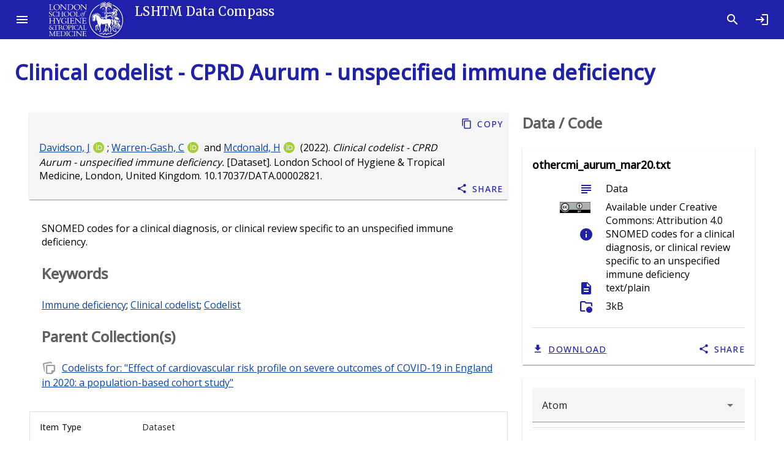

--- FILE ---
content_type: text/html; charset=utf-8
request_url: https://datacompass.lshtm.ac.uk/id/eprint/2821/
body_size: 8626
content:
<!DOCTYPE html>
<html xmlns="http://www.w3.org/1999/xhtml" lang="en">
  <head>

    <meta content="2821" name="eprints.eprintid" />
<meta content="10" name="eprints.rev_number" />
<meta content="archive" name="eprints.eprint_status" />
<meta content="3" name="eprints.userid" />
<meta content="disk0/00/00/28/21" name="eprints.dir" />
<meta content="2022-03-16 12:57:25" name="eprints.datestamp" />
<meta content="2025-10-14 10:42:33" name="eprints.lastmod" />
<meta content="2022-03-16 12:57:25" name="eprints.status_changed" />
<meta content="data_collection" name="eprints.type" />
<meta content="show" name="eprints.metadata_visibility" />
<meta content="Davidson, Jennifer" name="eprints.creators_name" />
<meta content="Warren-Gash, Charlotte" name="eprints.creators_name" />
<meta content="Mcdonald, Helen" name="eprints.creators_name" />
<meta content="0000-0003-1599-7504" name="eprints.creators_orcid" />
<meta content="0000-0003-4524-3180" name="eprints.creators_orcid" />
<meta content="0000-0003-0576-2015" name="eprints.creators_orcid" />
<meta content="TRUE" name="eprints.creators_lshtm_flag" />
<meta content="TRUE" name="eprints.creators_lshtm_flag" />
<meta content="TRUE" name="eprints.creators_lshtm_flag" />
<meta content="878c234edd36e44d9b050be8b0456f74" name="eprints.creators_staffid" />
<meta content="25d69f5091a5e7d18e168964458e83bc" name="eprints.creators_staffid" />
<meta content="d9b2da00178d110f981ef223e797e9ea" name="eprints.creators_staffid" />
<meta content="London School of Hygiene &amp; Tropical Medicine, London, United Kingdom" name="eprints.corp_creators" />
<meta content="Clinical codelist - CPRD Aurum - unspecified immune deficiency" name="eprints.title" />
<meta content="EPNC" name="eprints.divisions" />
<meta content="Immune deficiency" name="eprints.keywords" />
<meta content="Clinical codelist" name="eprints.keywords" />
<meta content="Codelist" name="eprints.keywords" />
<meta content="SNOMED codes for a clinical diagnosis, or clinical review specific to an unspecified immune deficiency." name="eprints.abstract" />
<meta content="2022-02-12" name="eprints.date" />
<meta content="completed" name="eprints.date_type" />
<meta content="London School of Hygiene &amp; Tropical Medicine" name="eprints.publisher" />
<meta content="10.17037/DATA.00002821" name="eprints.id_number" />
<meta content="Dataset" name="eprints.data_type" />
<meta content="London School of Hygiene &amp; Tropical Medicine, London, United Kingdom" name="eprints.copyright_holders" />
<meta content="XEHR" name="eprints.research_centre" />
<meta content="Observation" name="eprints.collection_mode" />
<meta content="http://purl.org/dc/terms/isPartOf" name="eprints.relation_type" />
<meta content="/id/eprint/2762" name="eprints.relation_uri" />
<meta content="HBX" name="eprints.barnard_dc" />
<meta content="RI" name="eprints.barnard_rd" />
<meta content="public" name="eprints.full_text_status" />
<meta content="London, United Kingdom" name="eprints.place_of_pub" />
<meta content="British Heart Foundation" name="eprints.funders" />
<meta content="Wellcome Trust" name="eprints.funders" />
<meta content="British Medical Association" name="eprints.funders" />
<meta content="Davidson_2022_covid_cohort" name="eprints.projects" />
<meta content="Davidson_2022_covid_cohort" name="eprints.projects" />
<meta content="Davidson_2022_covid_cohort" name="eprints.projects" />
<meta content="Dataset" name="eprints.resourcetype_resourcetypegeneral" />
<meta content="Quantitative" name="eprints.resourcetype_resourcetype" />
<meta content="en" name="eprints.language" />
<meta content="2020-03" name="eprints.collection_date_date_from" />
<meta content="2020-03" name="eprints.collection_date_date_to" />
<meta content="Davidson_2022_covid_cohort" name="eprints.funders_info_project" />
<meta content="Davidson_2022_covid_cohort" name="eprints.funders_info_project" />
<meta content="Davidson_2022_covid_cohort" name="eprints.funders_info_project" />
<meta content="British Heart Foundation" name="eprints.funders_info_funder_name" />
<meta content="Wellcome Trust" name="eprints.funders_info_funder_name" />
<meta content="British Medical Association" name="eprints.funders_info_funder_name" />
<meta content="http://dx.doi.org/10.13039/501100000274" name="eprints.funders_info_funder_id" />
<meta content="http://dx.doi.org/10.13039/100010269" name="eprints.funders_info_funder_id" />
<meta content="2022-02-12" name="eprints.ukri_date_sub" />
<meta content="   Davidson, J &lt;/view/creators/878c234edd36e44d9b050be8b0456f74.html&gt;ORCID logo &lt;https://orcid.org/0000-0003-1599-7504&gt;; Warren-Gash, C &lt;/view/creators/25d69f5091a5e7d18e168964458e83bc.html&gt;ORCID logo &lt;https://orcid.org/0000-0003-4524-3180&gt; and Mcdonald, H &lt;/view/creators/d9b2da00178d110f981ef223e797e9ea.html&gt;ORCID logo &lt;https://orcid.org/0000-0003-0576-2015&gt;  (2022). Clinical codelist - CPRD Aurum - unspecified immune deficiency. [Dataset]. London School of Hygiene &amp; Tropical Medicine, London, United Kingdom.  10.17037/DATA.00002821 &lt;https://doi.org/10.17037/DATA.00002821&gt;.   " name="eprints.citation" />
<meta content="https://datacompass.lshtm.ac.uk/id/eprint/2821/1/othercmi_aurum_mar20.txt" name="eprints.document_url" />
<link rel="schema.DC" href="http://purl.org/DC/elements/1.0/" />
<meta content="https://datacompass.lshtm.ac.uk/id/eprint/2821/" name="DC.relation" />
<meta content="Clinical codelist - CPRD Aurum - unspecified immune deficiency" name="DC.title" />
<meta content="Davidson, Jennifer" name="DC.creator" />
<meta content="Warren-Gash, Charlotte" name="DC.creator" />
<meta content="Mcdonald, Helen" name="DC.creator" />
<meta content="SNOMED codes for a clinical diagnosis, or clinical review specific to an unspecified immune deficiency." name="DC.description" />
<meta content="London School of Hygiene &amp; Tropical Medicine" name="DC.publisher" />
<meta content="2022-02-12" name="DC.date" />
<meta content="Dataset" name="DC.type" />
<meta content="text/plain" name="DC.format" />
<meta content="en" name="DC.language" />
<meta content="Creative Commons: Attribution 4.0" name="DC.rights" />
<meta content="https://datacompass.lshtm.ac.uk/id/eprint/2821/1/othercmi_aurum_mar20.txt" name="DC.identifier" />
<meta content="   Davidson, J &lt;/view/creators/878c234edd36e44d9b050be8b0456f74.html&gt;ORCID logo &lt;https://orcid.org/0000-0003-1599-7504&gt;; Warren-Gash, C &lt;/view/creators/25d69f5091a5e7d18e168964458e83bc.html&gt;ORCID logo &lt;https://orcid.org/0000-0003-4524-3180&gt; and Mcdonald, H &lt;/view/creators/d9b2da00178d110f981ef223e797e9ea.html&gt;ORCID logo &lt;https://orcid.org/0000-0003-0576-2015&gt;  (2022). Clinical codelist - CPRD Aurum - unspecified immune deficiency. [Dataset]. London School of Hygiene &amp; Tropical Medicine, London, United Kingdom.  10.17037/DATA.00002821 &lt;https://doi.org/10.17037/DATA.00002821&gt;.   " name="DC.identifier" />
<meta content="10.17037/DATA.00002821" name="DC.relation" />
<meta content="en" name="DC.language" />
<link rel="canonical" href="https://datacompass.lshtm.ac.uk/id/eprint/2821/" />
<link rel="alternate" type="text/xml; charset=utf-8" title="OpenURL ContextObject" href="https://datacompass.lshtm.ac.uk/cgi/export/eprint/2821/ContextObject/lshtmdr-eprint-2821.xml" />
<link rel="alternate" type="text/csv; charset=utf-8" title="Multiline CSV" href="https://datacompass.lshtm.ac.uk/cgi/export/eprint/2821/CSV/lshtmdr-eprint-2821.csv" />
<link rel="alternate" type="text/plain; charset=utf-8" title="EndNote" href="https://datacompass.lshtm.ac.uk/cgi/export/eprint/2821/EndNote/lshtmdr-eprint-2821.enw" />
<link rel="alternate" type="text/xml; charset=utf-8" title="MODS" href="https://datacompass.lshtm.ac.uk/cgi/export/eprint/2821/MODS/lshtmdr-eprint-2821.xml" />
<link rel="alternate" type="application/xml; charset=utf-8" title="Data Cite XML" href="https://datacompass.lshtm.ac.uk/cgi/export/eprint/2821/DataCiteXML/lshtmdr-eprint-2821.xml" />
<link rel="alternate" type="application/json; charset=utf-8" title="JSON" href="https://datacompass.lshtm.ac.uk/cgi/export/eprint/2821/JSON/lshtmdr-eprint-2821.js" />
<link rel="alternate" type="text/plain; charset=utf-8" title="Dublin Core (with Type as Type)" href="https://datacompass.lshtm.ac.uk/cgi/export/eprint/2821/DC/lshtmdr-eprint-2821.txt" />
<link rel="alternate" type="application/atom+xml;charset=utf-8" title="Atom" href="https://datacompass.lshtm.ac.uk/cgi/export/eprint/2821/Atom/lshtmdr-eprint-2821.xml" />
<link rel="alternate" type="application/vnd.eprints.data+xml; charset=utf-8" title="EP3 XML" href="https://datacompass.lshtm.ac.uk/cgi/export/eprint/2821/XML/lshtmdr-eprint-2821.xml" />
<link rel="alternate" type="text/xml; charset=utf-8" title="MPEG-21 DIDL" href="https://datacompass.lshtm.ac.uk/cgi/export/eprint/2821/DIDL/lshtmdr-eprint-2821.xml" />
<link rel="alternate" type="text/plain" title="Reference Manager" href="https://datacompass.lshtm.ac.uk/cgi/export/eprint/2821/RIS/lshtmdr-eprint-2821.ris" />
<link rel="alternate" type="text/plain; charset=utf-8" title="ASCII Citation" href="https://datacompass.lshtm.ac.uk/cgi/export/eprint/2821/Text/lshtmdr-eprint-2821.txt" />
<link rel="alternate" type="text/xml; charset=utf-8" title="METS" href="https://datacompass.lshtm.ac.uk/cgi/export/eprint/2821/METS/lshtmdr-eprint-2821.xml" />
<link rel="alternate" type="text/plain" title="Refer" href="https://datacompass.lshtm.ac.uk/cgi/export/eprint/2821/Refer/lshtmdr-eprint-2821.refer" />
<link rel="alternate" type="application/rdf+xml" title="RDF+XML" href="https://datacompass.lshtm.ac.uk/cgi/export/eprint/2821/RDFXML/lshtmdr-eprint-2821.rdf" />
<link rel="alternate" type="text/plain; charset=utf-8" title="OpenURL ContextObject in Span" href="https://datacompass.lshtm.ac.uk/cgi/export/eprint/2821/COinS/lshtmdr-eprint-2821.txt" />
<link rel="alternate" type="text/html; charset=utf-8" title="HTML Citation" href="https://datacompass.lshtm.ac.uk/cgi/export/eprint/2821/HTML/lshtmdr-eprint-2821.html" />
<link rel="alternate" type="text/plain; charset=utf-8" title="Simple Metadata" href="https://datacompass.lshtm.ac.uk/cgi/export/eprint/2821/Simple/lshtmdr-eprint-2821.txt" />
<link rel="alternate" type="text/n3" title="RDF+N3" href="https://datacompass.lshtm.ac.uk/cgi/export/eprint/2821/RDFN3/lshtmdr-eprint-2821.n3" />
<link rel="alternate" type="text/plain" title="RDF+N-Triples" href="https://datacompass.lshtm.ac.uk/cgi/export/eprint/2821/RDFNT/lshtmdr-eprint-2821.nt" />
<link rel="alternate" type="text/plain; charset=utf-8" title="BibTeX" href="https://datacompass.lshtm.ac.uk/cgi/export/eprint/2821/BibTeX/lshtmdr-eprint-2821.bib" />
<link href="https://datacompass.lshtm.ac.uk/" rel="Top" />
    <link href="https://datacompass.lshtm.ac.uk/sword-app/servicedocument" rel="Sword" />
    <link href="https://datacompass.lshtm.ac.uk/id/contents" rel="SwordDeposit" />
    <link href="https://datacompass.lshtm.ac.uk/cgi/search" rel="Search" type="text/html" />
    <link title="LSHTM Data Compass" href="https://datacompass.lshtm.ac.uk/cgi/opensearchdescription" rel="Search" type="application/opensearchdescription+xml" />
    <script src="https://www.gstatic.com/charts/loader.js" type="text/javascript">
//padder
</script><script type="text/javascript">
// <![CDATA[
google.load("visualization", "48", {packages:["corechart", "geochart"]});
// ]]></script><script src="https://www.gstatic.com/charts/loader.js" type="text/javascript">
//padder
</script><script type="text/javascript">
// <![CDATA[
google.load("visualization", "48", {packages:["corechart", "geochart"]});
// ]]></script><script type="text/javascript">
// <![CDATA[
var eprints_http_root = "https://datacompass.lshtm.ac.uk";
var eprints_http_cgiroot = "https://datacompass.lshtm.ac.uk/cgi";
var eprints_oai_archive_id = "datacompass.lshtm.ac.uk";
var eprints_logged_in = false;
var eprints_logged_in_userid = 0; 
var eprints_logged_in_username = ""; 
var eprints_logged_in_usertype = ""; 
var eprints_lang_id = "en";
// ]]></script>
    <style type="text/css">.ep_logged_in { display: none }</style>
    <link href="/style/auto-3.4.6.css?1768484866" rel="stylesheet" type="text/css" />
    <script src="/javascript/auto-3.4.6.js?1768484866" type="text/javascript">
//padder
</script>
    <!--[if lte IE 6]>
        <link rel="stylesheet" type="text/css" href="/style/ie6.css" />
   <![endif]-->
    <meta name="Generator" content="EPrints 3.4.6" />
    <meta http-equiv="Content-Type" content="text/html; charset=UTF-8" />
    <meta http-equiv="Content-Language" content="en" />
    
      <title>

Clinical codelist - CPRD Aurum - unspecified immune deficiency

</title>
	  <link href="https://fonts.googleapis.com/css?family=Material+Icons&amp;display=block" rel="stylesheet" />
          <link rel="stylesheet" href="https://fonts.googleapis.com/css2?family=Material+Symbols+Outlined:opsz,wght,FILL,GRAD@20..48,100..700,0..1,-50..200" />
	  <link href="https://fonts.googleapis.com/css?family=Merriweather:300,400,500" rel="stylesheet" />
	  <link href="https://fonts.googleapis.com/css?family=Open Sans:300,400,500" rel="stylesheet" />
	  <link rel="stylesheet" href="/style/bundle.css" />
	  <meta name="viewport" content="width=device-width, initial-scale=1" /> 
	  <!--
    <script type="text/javascript">
      // <![CDATA[
        var eprints_http_root = "https://material-uat.leaf.cosector.com";
        var eprints_http_cgiroot = "https://material-uat.leaf.cosector.com/cgi";
        var eprints_oai_archive_id = "material-uat.leaf.cosector.com";
        var eprints_logged_in = false;
      // ]]>
    </script>
      -->

    <!-- D3 Visualisations -->
    <script src="https://cdn.jsdelivr.net/npm/d3@7">// <!-- No script --></script>
    <!--<script src="/javascript/d3.js"></script>
    <script src="https://unpkg.com/d3"></script>
    <script src="https://unpkg.com/d3fc"></script>
-->

    <style>
     /* todo get image fir compiling with webpack */
     .hero-image {
       background-image: url('/images/hero_image.jpeg');
     }
     .latest-card__media {
       background-image: url("/images/latest.jpeg");
     }

    </style>
  </head>
  <body class="mdc-typography">
    
    <aside class="mdc-drawer mdc-drawer--modal">
      <div class="mdc-drawer__header">
        <h1 class="mdc-drawer__title"><img src="/images/logo-black.svg" alt="Data Compass Menu" /></h1>
        <h2 class="mdc-drawer__subtitle">LSHTM Data Compass</h2>
      </div>
      <div class="mdc-drawer__content">
        <mwc-list>

    
    <a href="https://datacompass.lshtm.ac.uk/" title="LSHTM Data Compass" class="navbar-brand">
    <mwc-list-item graphic="avatar" group="browse">
      <span>Home</span>
      <mwc-icon slot="graphic">home</mwc-icon>
    </mwc-list-item>
    </a>
    <a href="/information.html" title="Get some detailed repository information" role="menuitem">
    <mwc-list-item graphic="icon" group="about">
      <span>About</span>
      <mwc-icon slot="graphic">fingerprint</mwc-icon>
    </mwc-list-item>
    </a>
    <a href="/policies.html" title="Read about policies relating to this repository" role="menuitem">
    <mwc-list-item graphic="icon" group="about">
      <span>Policies</span>
      <mwc-icon slot="graphic">policy</mwc-icon>
    </mwc-list-item>
    </a>
<!-- some further static pages 
    <mwc-list-item graphic="icon" group="about">
      <span>Open access</span>
      <mwc-icon slot="graphic">lock_open</mwc-icon>
    </mwc-list-item>

    <mwc-list-item graphic="icon" group="about">
      <span>Accessibility</span>
      <mwc-icon slot="graphic">accessibility_new</mwc-icon>
    </mwc-list-item>
-->
  

    <li divider="divider" padded="padded" role="separator"></li>
    

    <a href="/view/collection_mode/">
      <mwc-list-item graphic="avatar" group="browse">
        <span>
          
          Capture Method
        </span>
        <mwc-icon slot="graphic">science</mwc-icon>
      </mwc-list-item>
    </a>
    <a href="/view/resourcetype/">
      <mwc-list-item graphic="avatar" group="browse">
        <span>
          
          Type
        </span>
        <mwc-icon slot="graphic">folder</mwc-icon>
      </mwc-list-item>
    </a>
    <a href="/view/open_access/archive.html">
      <mwc-list-item graphic="avatar" group="browse">
        <span>
          Open Data
        </span>
        <mwc-icon slot="graphic">lock_open</mwc-icon>
      </mwc-list-item>
    </a>
    <a href="/view/creators/">
      <mwc-list-item graphic="avatar" group="browse">
        <span>
          
          LSHTM Creator
        </span>
        <mwc-icon slot="graphic">person</mwc-icon>
      </mwc-list-item>
    </a>
    <a href="/view/collection/archive.html">
      <mwc-list-item graphic="avatar" group="browse">
        <span>
          
          Collections
        </span>
        <mwc-icon slot="graphic">groups</mwc-icon>
      </mwc-list-item>
    </a>
    <a href="/view/funders/">
      <mwc-list-item graphic="avatar" group="browse">
        <span>
          
          Funder
        </span>
        <mwc-icon slot="graphic">currency_pound</mwc-icon>
      </mwc-list-item>
    </a>
    <a href="/view/divisions/">
      <mwc-list-item graphic="avatar" group="browse">
        <span>
          
          <!--<epc:phrase ref="viewname_eprint_divisions"/>-->
          Faculty
        </span>
        <mwc-icon slot="graphic">school</mwc-icon>
      </mwc-list-item>
    </a>
    <a href="/view/research_centre/">
      <mwc-list-item graphic="avatar" group="browse">
        <span>
          
          Research Centre
        </span>
        <mwc-icon slot="graphic">biotech</mwc-icon>
      </mwc-list-item>
    </a>
    <a href="/view/year/">
      <mwc-list-item graphic="avatar" group="browse">
        <span>
          
          Year
        </span>
        <mwc-icon slot="graphic">calendar_month</mwc-icon>
      </mwc-list-item>
    </a>
    <a href="/view/">
      <mwc-list-item graphic="avatar" group="browse">
        <span>
            Other browse options
        </span>
        <mwc-icon slot="graphic">library_books</mwc-icon>
      </mwc-list-item>
    </a>
  
    
    
      <li divider="divider" padded="padded" role="separator"></li>
     
    <a href="/cgi/users/home">
      <mwc-list-item graphic="icon" group="logged_in">
      <span>Login</span>
      <mwc-icon slot="graphic">login</mwc-icon>
      </mwc-list-item>
    </a>
  
    
  

      </mwc-list>
    </div>
  </aside>

  <div class="mdc-drawer-scrim"></div>

  <div class="mdc-drawer-app-content">
    <mwc-top-app-bar-fixed>
      <mwc-icon-button icon="menu" slot="navigationIcon" class="drawer-button"></mwc-icon-button>
      <div class="title" slot="title"><div class="title-logo"></div><div class="remove-when-small title-archive-name">LSHTM Data Compass</div></div>
      <mwc-icon-button icon="search" slot="actionItems" onclick="location.href='/cgi/tabbed_search';" title="Search"></mwc-icon-button>
      <mwc-icon-button icon="login" slot="actionItems" onclick="location.href='/cgi/users/home';" title="Log in"></mwc-icon-button>
    </mwc-top-app-bar-fixed>
    <main class="main-content" id="main-content">
      <div class="mdc-top-app-bar--fixed-adjust">
        <div class="mdc-layout-grid eprints-main">
          <div class="mdc-layout-grid__inner">
            <div class="mdc-layout-grid__cell mdc-layout-grid__cell--span-12">
              <h1 class="mdc-typography--headline4 eprints-summary-title">

Clinical codelist - CPRD Aurum - unspecified immune deficiency

</h1>
              
  <div class="mdc-layout-grid">
    <div class="mdc-layout-grid__inner">
      <div class="mdc-layout-grid__cell mdc-layout-grid__cell--span-8 summary_page_main order-2-when-small">
        <div class="mdc-card squared-mdc-card eprints--citation_card">
          <div class="mdc-card__primary-action">
            <div class="mdc-card-wrapper__text-section">
              <div class="mdc-typography--body eprints--citation">
                
    


    <span class="person orcid-person"><a class="citation_browse_link" href="/view/creators/878c234edd36e44d9b050be8b0456f74.html">Davidson, J</a><a target="_blank" aria-describedby="tooltip-orcid--0000-0003-1599-7504" class="orcid" href="https://orcid.org/0000-0003-1599-7504"><img src="/images/orcid_id.svg" class="orcid-icon" alt="ORCID logo" /></a></span>; <span class="person orcid-person"><a class="citation_browse_link" href="/view/creators/25d69f5091a5e7d18e168964458e83bc.html">Warren-Gash, C</a><a target="_blank" aria-describedby="tooltip-orcid--0000-0003-4524-3180" class="orcid" href="https://orcid.org/0000-0003-4524-3180"><img src="/images/orcid_id.svg" class="orcid-icon" alt="ORCID logo" /></a></span> and <span class="person orcid-person"><a class="citation_browse_link" href="/view/creators/d9b2da00178d110f981ef223e797e9ea.html">Mcdonald, H</a><a target="_blank" aria-describedby="tooltip-orcid--0000-0003-0576-2015" class="orcid" href="https://orcid.org/0000-0003-0576-2015"><img src="/images/orcid_id.svg" class="orcid-icon" alt="ORCID logo" /></a></span>  
  

(2022).

<em>Clinical codelist - CPRD Aurum - unspecified immune deficiency.</em>

[Dataset].


London School of Hygiene &amp; Tropical Medicine, London, United Kingdom.


    <a target="_blank" href="https://doi.org/10.17037/DATA.00002821">10.17037/DATA.00002821</a>.
  





              </div>
            </div>
          </div>
          <div class="mdc-card__actions">
            <div class="mdc-card__action-buttons">
              <mwc-button icon="content_copy" class="eprints--copy_button" data-text="Davidson, Jennifer; Warren-Gash, Charlotte; Mcdonald, Helen (2022). Clinical codelist - CPRD Aurum - unspecified immune deficiency. [Dataset]. London School of Hygiene &amp; Tropical Medicine, London, United Kingdom. 10.17037/DATA.00002821.">Copy</mwc-button>
              <mwc-button icon="share" class="eprints-item--share-item" data-text="Davidson, Jennifer; Warren-Gash, Charlotte; Mcdonald, Helen (2022). Clinical codelist - CPRD Aurum - unspecified immune deficiency. [Dataset]. London School of Hygiene &amp; Tropical Medicine, London, United Kingdom. 10.17037/DATA.00002821.">Share</mwc-button>
            </div>
          </div>
        </div>
        <when test="is_set( abstract or note or keywords )">
          <section>
            <div class="eprints-item--abstract">
              
                <p>
                  SNOMED codes for a clinical diagnosis, or clinical review specific to an unspecified immune deficiency.<br />
                </p>
              
              
              
              
                <p>
                  <h3>Keywords</h3>
                  <a href="https://datacompass.lshtm.ac.uk/view/keywords/Immune_deficiency.html">Immune deficiency</a>; <a href="https://datacompass.lshtm.ac.uk/view/keywords/Clinical_codelist.html">Clinical codelist</a>; <a href="https://datacompass.lshtm.ac.uk/view/keywords/Codelist.html">Codelist</a>
                </p>
              
              
                
                  <h3>
                    Parent Collection(s)
                  </h3>
                  <ul class="parent_collections">
                    
                      
                        <li>
                          <span class="material-symbols-outlined">
                          note_stack
                        </span>
                          <a href="https://datacompass.lshtm.ac.uk/id/eprint/2762/" target="_blank">
                            Codelists for: "Effect of cardiovascular risk profile on severe outcomes of COVID-19 in England in 2020: a population-based cohort study"
                          </a>
                        </li>
                      
                    
                  </ul>
                
              
            </div>
          </section>
        </when>
        <section>
          <div class="mdc-layout-grid remove-when-small summary-page-metadata">
            <div class="mdc-layout-grid__cell mdc-layout-grid__cell--span-12">
              <div class="eprints-item--metadata">
                <div class="mdc-data-table">
                  <div class="mdc-data-table__table-container">
                    <table class="mdc-data-table__table">
                      <thead>
                        <tr class="mdc-data-table__header-row">
                    </tr>
                      </thead>
                      <tbody class="mdc-data-table__content">
                        <tr class="mdc-data-table__row">
                          <th class="mdc-data-table__header-cell" role="columnheader" scope="row">
                            Item Type
                          </th>
                          <td class="mdc-data-table__cell">
                            Dataset
                          </td>
                        </tr>
                        
                          
                            <tr class="mdc-data-table__row">
                              <th class="mdc-data-table__header-cell" role="columnheader" scope="row">
                                Resource Type
                              </th>
                              <td class="mdc-data-table__cell">
                                
                                    <div class="ep_compound ep_resourcetype"><div class="ep_compound_header_row"><div data-row-cell-index="0" class="ep_compound_header_cell">Resource Type</div><div data-row-cell-index="0" class="ep_compound_header_cell">Resource Description</div></div><div class="ep_compound_data_row"><div data-row-cell-index="0" class="ep_compound_data_row_cell">Dataset</div><div data-row-cell-index="1" class="ep_compound_data_row_cell">Quantitative</div></div></div>
                                  
                              </td>
                            </tr>
                          
                        
                          
                        
                          
                            <tr class="mdc-data-table__row">
                              <th class="mdc-data-table__header-cell" role="columnheader" scope="row">
                                Capture method
                              </th>
                              <td class="mdc-data-table__cell">
                                
                                    <a href="https://datacompass.lshtm.ac.uk/view/collection_mode/Observation.html">Observation</a>
                                  
                              </td>
                            </tr>
                          
                        
                          
                            <tr class="mdc-data-table__row">
                              <th class="mdc-data-table__header-cell" role="columnheader" scope="row">
                                Collection Period
                              </th>
                              <td class="mdc-data-table__cell">
                                
                                    <div class="ep_compound ep_collection_date"><div class="ep_compound_header_row"><div data-row-cell-index="0" class="ep_compound_header_cell">From</div><div data-row-cell-index="0" class="ep_compound_header_cell">To</div></div><div class="ep_compound_data_row"><div data-row-cell-index="0" class="ep_compound_data_row_cell">March 2020</div><div data-row-cell-index="1" class="ep_compound_data_row_cell">March 2020</div></div></div>
                                  
                              </td>
                            </tr>
                          
                        
                          
                            <tr class="mdc-data-table__row">
                              <th class="mdc-data-table__header-cell" role="columnheader" scope="row">
                                Date
                              </th>
                              <td class="mdc-data-table__cell">
                                
                                    12 February 2022
                                  
                              </td>
                            </tr>
                          
                        
                          
                        
                          
                            <tr class="mdc-data-table__row">
                              <th class="mdc-data-table__header-cell" role="columnheader" scope="row">
                                Language(s) of written materials
                              </th>
                              <td class="mdc-data-table__cell">
                                
                                    English
                                  
                              </td>
                            </tr>
                          
                        
                          
                            <tr class="mdc-data-table__row">
                              <th class="mdc-data-table__header-cell" role="columnheader" scope="row">
                                Creator(s)
                              </th>
                              <td class="mdc-data-table__cell">
                                
                                    <span class="person orcid-person"><a class="citation_browse_link" href="/view/creators/878c234edd36e44d9b050be8b0456f74.html">Davidson, J</a><a target="_blank" aria-describedby="tooltip-orcid--0000-0003-1599-7504" class="orcid" href="https://orcid.org/0000-0003-1599-7504"><img src="/images/orcid_id.svg" class="orcid-icon" alt="ORCID logo" /></a></span>; <span class="person orcid-person"><a class="citation_browse_link" href="/view/creators/25d69f5091a5e7d18e168964458e83bc.html">Warren-Gash, C</a><a target="_blank" aria-describedby="tooltip-orcid--0000-0003-4524-3180" class="orcid" href="https://orcid.org/0000-0003-4524-3180"><img src="/images/orcid_id.svg" class="orcid-icon" alt="ORCID logo" /></a></span> and <span class="person orcid-person"><a class="citation_browse_link" href="/view/creators/d9b2da00178d110f981ef223e797e9ea.html">Mcdonald, H</a><a target="_blank" aria-describedby="tooltip-orcid--0000-0003-0576-2015" class="orcid" href="https://orcid.org/0000-0003-0576-2015"><img src="/images/orcid_id.svg" class="orcid-icon" alt="ORCID logo" /></a></span>
                                  
                              </td>
                            </tr>
                          
                        
                          
                        
                          
                            <tr class="mdc-data-table__row">
                              <th class="mdc-data-table__header-cell" role="columnheader" scope="row">
                                LSHTM Faculty/Department
                              </th>
                              <td class="mdc-data-table__cell">
                                
                                    <a href="https://datacompass.lshtm.ac.uk/view/divisions/EPAA/">Faculty of Epidemiology and Population Health</a> &gt; <a href="https://datacompass.lshtm.ac.uk/view/divisions/EPNC/">Dept of Non-Communicable Disease Epidemiology</a>
                                  
                              </td>
                            </tr>
                          
                        
                          
                            <tr class="mdc-data-table__row">
                              <th class="mdc-data-table__header-cell" role="columnheader" scope="row">
                                Research Centre
                              </th>
                              <td class="mdc-data-table__cell">
                                
                                    <a href="https://datacompass.lshtm.ac.uk/view/research_centre/XEHR/">Electronic Health Record Research Group</a>
                                  
                              </td>
                            </tr>
                          
                        
                          
                        
                          
                            <tr class="mdc-data-table__row">
                              <th class="mdc-data-table__header-cell" role="columnheader" scope="row">
                                Participating Institutions
                              </th>
                              <td class="mdc-data-table__cell">
                                
                                    London School of Hygiene &amp; Tropical Medicine, London, United Kingdom
                                  
                              </td>
                            </tr>
                          
                        
                          
                            <tr class="mdc-data-table__row">
                              <th class="mdc-data-table__header-cell" role="columnheader" scope="row">
                                Funders
                              </th>
                              <td class="mdc-data-table__cell">
                                
                                    <div class="ep_compound ep_funders_info"><div class="ep_compound_header_row"><div data-row-cell-index="0" class="ep_compound_header_cell">Project</div><div data-row-cell-index="0" class="ep_compound_header_cell">Funder</div><div data-row-cell-index="0" class="ep_compound_header_cell">Grant Number</div><div data-row-cell-index="0" class="ep_compound_header_cell">Funder URI</div></div><div class="ep_compound_data_row" data-row-index="0"><div data-row-cell-index="0" class="ep_compound_data_row_cell">Davidson_2022_covid_cohort</div><div data-row-cell-index="1" class="ep_compound_data_row_cell"><a href="https://datacompass.lshtm.ac.uk/view/funders/British_Heart_Foundation.html">British Heart Foundation</a></div><div data-row-cell-index="2" class="ep_compound_data_row_cell">UNSPECIFIED</div><div data-row-cell-index="3" class="ep_compound_data_row_cell">http://dx.doi.org/10.13039/501100000274</div></div><div class="ep_compound_data_row" data-row-index="1"><div data-row-cell-index="0" class="ep_compound_data_row_cell">Davidson_2022_covid_cohort</div><div data-row-cell-index="1" class="ep_compound_data_row_cell"><a href="https://datacompass.lshtm.ac.uk/view/funders/Wellcome_Trust.html">Wellcome Trust</a></div><div data-row-cell-index="2" class="ep_compound_data_row_cell">UNSPECIFIED</div><div data-row-cell-index="3" class="ep_compound_data_row_cell">http://dx.doi.org/10.13039/100010269</div></div><div class="ep_compound_data_row" data-row-index="2"><div data-row-cell-index="0" class="ep_compound_data_row_cell">Davidson_2022_covid_cohort</div><div data-row-cell-index="1" class="ep_compound_data_row_cell"><a href="https://datacompass.lshtm.ac.uk/view/funders/British_Medical_Association.html">British Medical Association</a></div><div data-row-cell-index="2" class="ep_compound_data_row_cell">UNSPECIFIED</div><div data-row-cell-index="3" class="ep_compound_data_row_cell">UNSPECIFIED</div></div></div>
                                  
                              </td>
                            </tr>
                          
                        
                          
                            <tr class="mdc-data-table__row">
                              <th class="mdc-data-table__header-cell" role="columnheader" scope="row">
                                Date Deposited
                              </th>
                              <td class="mdc-data-table__cell">
                                
                                    16 Mar 2022 12:57
                                  
                              </td>
                            </tr>
                          
                        
                          
                            <tr class="mdc-data-table__row">
                              <th class="mdc-data-table__header-cell" role="columnheader" scope="row">
                                Last Modified
                              </th>
                              <td class="mdc-data-table__cell">
                                
                                    14 Oct 2025 10:42
                                  
                              </td>
                            </tr>
                          
                        
                          
                            <tr class="mdc-data-table__row">
                              <th class="mdc-data-table__header-cell" role="columnheader" scope="row">
                                Publisher
                              </th>
                              <td class="mdc-data-table__cell">
                                
                                    London School of Hygiene &amp; Tropical Medicine
                                  
                              </td>
                            </tr>
                          
                        
                        
                      </tbody>
                    </table>
                  </div>
                </div>
              </div>
              <br />
            </div>
            
              <div class="mdc-layout-grid__cell mdc-layout-grid__cell--span-12 cell eprints-item--explore">
                
        
    
        <div class="mdc-card">
          <div class="mdc-card-wrapper__text-section">
            <h3>Explore Further</h3>
            
              <ul class="summary-explore__creators">
                <li><a href="/view/creators/878c234edd36e44d9b050be8b0456f74.html">Davidson, Jennifer</a></li><li><a href="/view/creators/25d69f5091a5e7d18e168964458e83bc.html">Warren-Gash, Charlotte</a></li><li><a href="/view/creators/d9b2da00178d110f981ef223e797e9ea.html">McDonald, Helen</a></li>
              </ul>
            
            
            
                 <ul class="summary-explore__funders">
                    <li><a href="/view/funders/British_Heart_Foundation.html">British Heart Foundation</a></li><li><a href="/view/funders/Wellcome_Trust.html">Wellcome Trust</a></li><li><a href="/view/funders/British_Medical_Association.html">British Medical Association</a></li>
                </ul>
            
            
                <ul class="summary-explore__divisions">
                  <li><a href="/view/divisions/EPNC/">Dept of Non-Communicable Disease Epidemiology</a></li>
                </ul>
            
            
                <ul class="summary-explore__research_centres">
                  <li><a href="/view/research_centre/XEHR/">Electronic Health Record Research Group</a></li>
                </ul>
            
            
            
          </div>
        </div>
    


              </div>
            
          </div>
        </section>
      </div>
      <div class="mdc-layout-grid__cell mdc-layout-grid__cell--span-4 summary_page_docs order-1-when-small">
        
  
    
        
          <!-- PDF Viewer -->
          

          <!-- Request Dialog? -->
          
        
        <div class="mdc-layout-grid eprints-item--documents">
          <template id="small-card-template">
            <style>
              #button{
                min-width: 0;
              }
              #button .leading-icon mwc-icon{
                margin-right: 0;
              }
            </style>
          </template>
          <div class="mdc-layout-grid__inner">
            
              
                
                  
                    <div class="mdc-layout-grid__cell mdc-layout-grid__cell--span-12">
                      <h3>Data / Code</h3>
                    </div>
                    
                      <div class="mdc-layout-grid__cell mdc-layout-grid__cell--span-12">
                        
  <!-- document citation -->
  <div class="mdc-card document-card">
    <div class="mdc-card-wrapper__text-section">
      <div class="dataset-card-title">othercmi_aurum_mar20.txt</div>
      <dl class="dl-horizontal">
        
          <dt>
            <mwc-icon slot="graphic" title="Data">subject</mwc-icon>
          </dt>
          <dd class="dl-hori-truncate" title="Purpose of file">
            Data
          </dd>
        
        
        
          <dt>
            <a href="http://creativecommons.org/licenses/by/4.0/"><img src="/images/licenses/by.png" style="width: 50px; padding: 3px 5px;" title="Creative Commons: Attribution 4.0" /></a>
          </dt>
          <dd>
            Available under
            Creative Commons: Attribution 4.0
          </dd>
        
        
            <dt>
              <mwc-icon slot="graphic" title="File description">info</mwc-icon>
            </dt>
            <dd>
              SNOMED codes for a clinical diagnosis, or clinical review specific to an unspecified immune deficiency
            </dd>
        
        
            <dt><mwc-icon slot="graphic" title="Mime type">description</mwc-icon></dt>
            <dd>
              text/plain
            </dd>
        
        
            <dt>
<span class="material-symbols-outlined" title="File size">
folder_info
</span>
            </dt>
            <dd>
              
                3kB
              
            </dd>
        
      </dl>
      <hr class="mdc-list-divider" />
    </div>
    <div class="mdc-card__actions">
      <div class="mdc-card__action-buttons">
        
        
            <a href="https://datacompass.lshtm.ac.uk/id/eprint/2821/1/othercmi_aurum_mar20.txt" download="othercmi_aurum_mar20.txt">
              <mwc-button id="eprints-item--download--12580" icon="download" aria-describedby="tooltip-download--12580">
                <span class="eprints-item--button-text">Download</span>
              </mwc-button>
            </a>
            <div id="tooltip-download--12580" class="mdc-tooltip" role="tooltip" aria-hidden="true">
              <div class="mdc-tooltip__surface mdc-tooltip__surface-animation">Download this file</div>
            </div>
          
        
      </div>
      <div class="mdc-card__action-icons">
        
            <mwc-button id="eprints-item--share--12580" class="eprints-item--share-item" icon="share" aria-describedby="tooltip-share--12580" data-title="othercmi_aurum_mar20.txt" data-link="https://datacompass.lshtm.ac.uk/id/eprint/2821/1/othercmi_aurum_mar20.txt" data-text="Davidson, JORCID logo; Warren-Gash, CORCID logo and Mcdonald, HORCID logo (2022). Clinical codelist - CPRD Aurum - unspecified immune deficiency. [Dataset]. London School of Hygiene &amp; Tropical Medicine, London, United Kingdom. 10.17037/DATA.00002821.">
              <span class="eprints-item--button-text">Share</span>
            </mwc-button>
            <div id="tooltip-share--12580" class="mdc-tooltip" role="tooltip" aria-hidden="true">
              <div class="mdc-tooltip__surface mdc-tooltip__surface-animation">Share this file</div>
            </div>
          
      </div>
    </div>
  </div>

                      </div>
                    
                  
                
              
                
                  
                
              
                
                  
                
              
                
                  
                
              
                
                  
                
              
                
                  
                
              
                
                  
                
              
                
                  
                
              
                
                  
                
              
            
          </div>
        </div>
      
  

        <br />
        <div class="mdc-layout-grid__cell remove-when-small mdc-layout-grid__cell--span-12">
          
    
              <div class="mdc-card">
                <div class="mdc-card__primary-action"></div>
                <form method="GET" action="/cgi/export_redirect" accept-charset="utf-8" id="eprints_summary_export_form">

                <div class="mdc-card-wrapper__text-section">
                  
                      <input type="hidden" id="eprintid" name="eprintid" value="2821" />
                      <mwc-select label="" name="format" id="format" aria-label="" class="eprints-export_bar" style="width: 100%;">
                        
                          <mwc-list-item value="Atom" selected="0">Atom</mwc-list-item>
                        
                          <mwc-list-item value="BibTeX" selected="0">BibTeX</mwc-list-item>
                        
                          <mwc-list-item value="COinS" selected="0">OpenURL ContextObject in Span</mwc-list-item>
                        
                          <mwc-list-item value="CSV" selected="0">Multiline CSV</mwc-list-item>
                        
                          <mwc-list-item value="ContextObject" selected="0">OpenURL ContextObject</mwc-list-item>
                        
                          <mwc-list-item value="DC" selected="0">Dublin Core (with Type as Type)</mwc-list-item>
                        
                          <mwc-list-item value="DIDL" selected="0">MPEG-21 DIDL</mwc-list-item>
                        
                          <mwc-list-item value="DataCiteXML" selected="0">Data Cite XML</mwc-list-item>
                        
                          <mwc-list-item value="EndNote" selected="0">EndNote</mwc-list-item>
                        
                          <mwc-list-item value="HTML" selected="0">HTML Citation</mwc-list-item>
                        
                          <mwc-list-item value="JSON" selected="0">JSON</mwc-list-item>
                        
                          <mwc-list-item value="METS" selected="0">METS</mwc-list-item>
                        
                          <mwc-list-item value="MODS" selected="0">MODS</mwc-list-item>
                        
                          <mwc-list-item value="RDFN3" selected="0">RDF+N3</mwc-list-item>
                        
                          <mwc-list-item value="RDFNT" selected="0">RDF+N-Triples</mwc-list-item>
                        
                          <mwc-list-item value="RDFXML" selected="0">RDF+XML</mwc-list-item>
                        
                          <mwc-list-item value="RIS" selected="0">Reference Manager</mwc-list-item>
                        
                          <mwc-list-item value="Refer" selected="0">Refer</mwc-list-item>
                        
                          <mwc-list-item value="Simple" selected="0">Simple Metadata</mwc-list-item>
                        
                          <mwc-list-item value="Text" selected="0">ASCII Citation</mwc-list-item>
                        
                          <mwc-list-item value="XML" selected="0">EP3 XML</mwc-list-item>
                        
                      </mwc-select>

                  
                  <hr class="mdc-list-divider" />
                </div>
                <div class="mdc-card__actions">
                  <div class="mdc-card__action-buttons">
                    <mwc-button id="eprints-item--export-record" icon="ios_share" aria-describedby="tooltip-export" onclick="document.getElementById('eprints_summary_export_form').submit()">Export</mwc-button>
                    <div id="tooltip-export" class="mdc-tooltip" role="tooltip" aria-hidden="true">
                      <div class="mdc-tooltip__surface mdc-tooltip__surface-animation">Export this record</div>
                    </div>
                  </div>
                </div>
                </form>
              </div>
      
  
          <br />
          
            
                <div class="mdc-card summary-stat-card">
                  <div class="mdc-card__media">
                    <div id="eprint-downloads"></div>
                    <script type="text/javascript">
			    google.setOnLoadCallback(function(){
				  var irstats2_summary_page_eprintid = '2821';
				  console.log(irstats2_summary_page_eprintid);
				  new EPJS_Stats_Counter( { 
				    'context': {
					  'range':'_ALL_',
					  'set_name': 'eprint',
					  'set_value': irstats2_summary_page_eprintid,
					  'datatype':'downloads'
					},
					'options': {
					  'container_id': 'eprint-downloads'
					} 
				  } );
				});
			  </script>
                  </div>
                  <div class="mdc-card-wrapper__text-section">
                    <div class="mdc-card__title">
				Downloads
			  </div>
                    <div class="mdc-card__subhead">
			  </div>
                  </div>
                </div>
              
          
        </div>
        <div class="mdc-layout-grid remove-when-small summary-page-stats">
          <div class="mdc-layout-grid__inner">
            <div class="mdc-layout-grid__cell mdc-layout-grid__cell--span-12">
              

    
        <div class="mdc-card">
          <div class="mdc-card__primary-action"></div>
          <div class="mdc-card-wrapper__text-section">
            
                <div id="summary_altmetric" data-altmetric-id-type="doi" data-altmetric-id="10.17037/DATA.00002821"></div>
              
            <script type="text/javascript">
              new EP_Altmetric_Badge( 'summary_altmetric' );
            </script>
            
              <br />
              <span class="__dimensions_badge_embed__" data-doi="10.17037/DATA.00002821" data-hide-zero-citations="true" data-legend="always" data-style="small_circle"></span>
              <script src="https://badge.dimensions.ai/badge.js" charset="utf-8" async="async">// <!-- No script --></script>
            
          </div>
        </div>
        
    <div id="summary_scholar">
      
          <a href="https://scholar.google.co.uk/scholar?q=&quot;10.17037/DATA.00002821&quot; OR &quot;https://datacompass.lshtm.ac.uk/id/eprint/2821&quot;">
            <img src="/images/google-scholar.png" alt="Google Scholar" class="scholar_logo" />
          </a>
        
    </div>
    <div id="ep_qrcode" width=""></div>    

            </div>
          </div>
        </div>
        <div class="mdc-layout-grid mdc-layout-grid__cell--span-12 remove-when-small summary-page_edit_button">
          <a href="mailto:researchdatamanagement@lshtm.ac.uk?subject=I want to report this record: LSHTM Data Compass #2821">
            <button class="mdc-button mdc-button--touch mdc-button--raised mdc-button--leading" type="button">
              <span class="mdc-button__ripple"></span>
              <span class="mdc-button__touch"></span>
              <i class="material-icons mdc-button__icon" aria-hidden="true">report</i>
              <span class="mdc-button__label">Report this record</span>
            </button>
          </a>
          <a href="http://datacompass.lshtm.ac.uk/cgi/users/home?screen=EPrint%3A%3AView&amp;eprintid=2821">
            <button class="mdc-button mdc-button--touch mdc-button--raised mdc-button--leading" type="button">
              <span class="mdc-button__ripple"></span>
              <span class="mdc-button__touch"></span>
              <i class="material-icons mdc-button__icon" aria-hidden="true">edit</i>
              <span class="mdc-button__label">Edit item (staff only)</span>
            </button>
          </a>
        </div>
      </div>
    </div>
  </div>
  <!-- Tooltips -->
  
    
      
  
      <div id="tooltip-orcid--0000-0003-1599-7504" class="mdc-tooltip" role="tooltip" aria-hidden="true">
        <div class="mdc-tooltip__surface mdc-tooltip__surface-animation" style="transform-origin: center top;">ORCID: https://orcid.org/0000-0003-1599-7504
        </div>
      </div>
    

    
      
  
      <div id="tooltip-orcid--0000-0003-4524-3180" class="mdc-tooltip" role="tooltip" aria-hidden="true">
        <div class="mdc-tooltip__surface mdc-tooltip__surface-animation" style="transform-origin: center top;">ORCID: https://orcid.org/0000-0003-4524-3180
        </div>
      </div>
    

    
      
  
      <div id="tooltip-orcid--0000-0003-0576-2015" class="mdc-tooltip" role="tooltip" aria-hidden="true">
        <div class="mdc-tooltip__surface mdc-tooltip__surface-animation" style="transform-origin: center top;">ORCID: https://orcid.org/0000-0003-0576-2015
        </div>
      </div>
    

    
  

            </div>
          </div>
        </div>
      </div>
    </main>
  </div>
  <footer>
    <div class="ep_tm_footer mdc-layout-grid">
      <div class="mdc-layout-grid__inner">
        <div class="footer_about mdc-layout-grid__cell mdc-layout-grid__cell--span-6">
          <span>
            <span>LSHTM Data Compass is powered by <em><a href="http://eprints.org/software/">EPrints 3.4</a></em> and is hosted and managed by <a href="https://www.cosector.com/what-we-do/digital-research/">CoSector, University of London</a></span>
          </span>
          <span>
            LSHTM Data Compass supports <a href="/cgi/oai2">OAI 2.0</a>
          </span>
        </div>
        <div class="footer_logos mdc-layout-grid__cell mdc-layout-grid__cell--span-6">
          <div class="ep_tm_eprints_logo footer_logo">
            <a rel="external" href="https://eprints.org/software/">
              <img alt="EPrints Logo" src="/images/eprintslogo.png" />
              <img alt="EPrints Publications Flavour Logo" src="/images/flavour.png" />
            </a>
          </div>
          <div class="ep_tm_cosector_logo footer_logo">
            <a rel="external" href="https://www.cosector.com/what-we-do/digital-research/">
              <img alt="CoSector Logo" src="/images/cosectorlogo.png" />
            </a>
          </div>
        </div>
      </div>
    </div>
  </footer>

  <!--  <script src="/javascript/index.bundle.js" async="async"></script>-->
  <script src="/javascript/index.bundle.js">// <!-- No script --></script>
  <script src="/javascript/scrollspy.bundle.js">// <!-- No script --></script>
  <script src="/javascript/summary_page.bundle.js">// <!-- No script --></script>
</body>
</html>